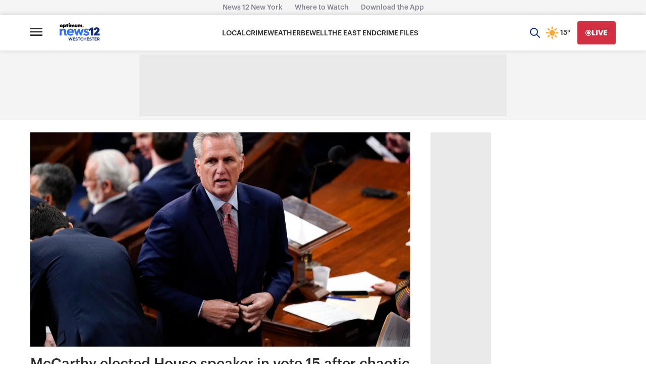

--- FILE ---
content_type: text/html; charset=utf-8
request_url: https://www.google.com/recaptcha/api2/aframe
body_size: 268
content:
<!DOCTYPE HTML><html><head><meta http-equiv="content-type" content="text/html; charset=UTF-8"></head><body><script nonce="mR8wY9_-LriFkZsOxKTDPA">/** Anti-fraud and anti-abuse applications only. See google.com/recaptcha */ try{var clients={'sodar':'https://pagead2.googlesyndication.com/pagead/sodar?'};window.addEventListener("message",function(a){try{if(a.source===window.parent){var b=JSON.parse(a.data);var c=clients[b['id']];if(c){var d=document.createElement('img');d.src=c+b['params']+'&rc='+(localStorage.getItem("rc::a")?sessionStorage.getItem("rc::b"):"");window.document.body.appendChild(d);sessionStorage.setItem("rc::e",parseInt(sessionStorage.getItem("rc::e")||0)+1);localStorage.setItem("rc::h",'1768914032734');}}}catch(b){}});window.parent.postMessage("_grecaptcha_ready", "*");}catch(b){}</script></body></html>

--- FILE ---
content_type: text/plain;charset=UTF-8
request_url: https://c.pub.network/v2/c
body_size: -115
content:
8941fe9e-fa8f-42e2-a9ad-13202a19fd43

--- FILE ---
content_type: application/javascript; charset=utf-8
request_url: https://fundingchoicesmessages.google.com/f/AGSKWxWFrUt75FYiFFBtxpA26_93KSmC-0_FxA91x0kq68pviKSEZDGwYzrF5Cwhg2ceC3Exmcs1aIt2xdcmD5hLXoLT7-v8hVdg3am5JSWq59wccqFG1MzKOQm8_qqx-TAbVL8-mPP18LZkM7ydmGaKxjobTr9W-ZE780DxA9l-DvQmA3KHJsSlGrINV94=/_/adlist_/loadads.-Ads_Billboard_=showsearchgoogleads&/adnow-
body_size: -1290
content:
window['7ccd13e5-07f8-44e7-8113-a53bb0181c7b'] = true;

--- FILE ---
content_type: text/plain;charset=UTF-8
request_url: https://c.pub.network/v2/c
body_size: -268
content:
2031e575-3074-4d57-9eb8-4a6a7587692b